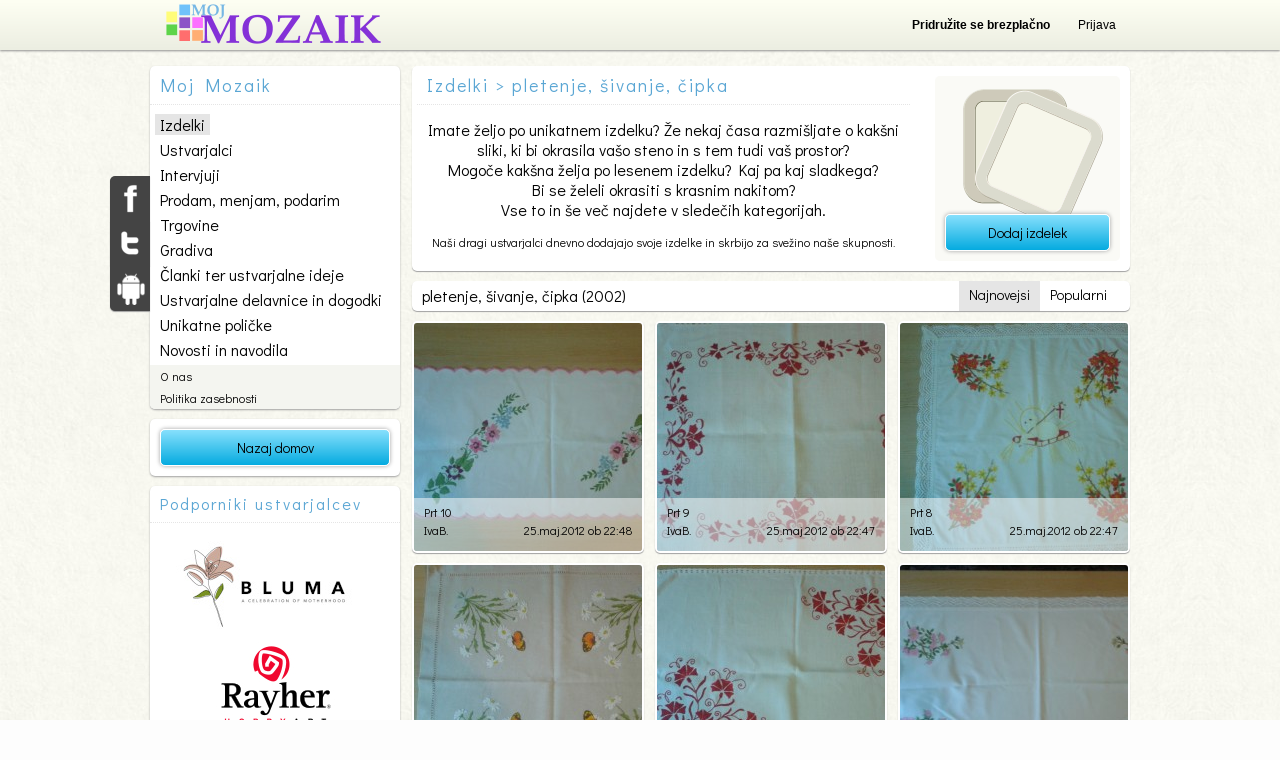

--- FILE ---
content_type: text/html; charset=UTF-8
request_url: https://www.moj-mozaik.si/izdelki/pletenje-sivanje-cipka?page=84
body_size: 7329
content:
<!DOCTYPE html>
<html lang="sl_SI">
<head>
<meta http-equiv="content-type" content="text/html; charset=UTF-8">
<title>Izdelki - pletenje, šivanje, čipka - Moj Mozaik</title>
<meta name="Description" content="Unikatne torbice, modni dodatki ter oblačila za otroke." />
<meta name="Keywords" content="pletenje, šivanje, čipka, otroški copatki, otroška oblačila, torbice, igrače za otroke, prt" />
<link rel="shortcut icon" href="https://www.moj-mozaik.si/favicon.ico">
<meta property="og:title" content="Izdelki - pletenje, šivanje, čipka - Moj Mozaik" />
<meta property="og:type" content="article" />
<meta property="og:description" content="Unikatne torbice, modni dodatki ter oblačila za otroke." />
<meta property="og:site_name" content="Moj Mozaik"/>
<meta property="og:url" content="https://www.moj-mozaik.si/izdelki/pletenje-sivanje-cipka?page=84" />
<meta property="fb:admins" content="1042634081" />
<base href="https://www.moj-mozaik.si/" />
<link href="https://fonts.googleapis.com/css?family=Didact+Gothic&amp;subset=latin,latin-ext" rel="stylesheet" type="text/css" />
<link rel="stylesheet" type="text/css" media="all" href="design/css/html5reset.css?ver=20130930" />
<link rel="stylesheet" type="text/css" media="all" href="design/css/layout.css?ver=20130930" />
<link rel="stylesheet" type="text/css" media="all" href="design/css/popravki.css?ver=20130930" />
<link rel="stylesheet" type="text/css" media="all" href="design/css/layout_mojmozaik.css?ver=20130930" />
<link rel="stylesheet" type="text/css" media="print" href="design/css/print.css?ver=20130930" />
<!--<link rel="stylesheet" type="text/css" media="all" href="design/css/mmdecember.css" />-->
<script type="text/javascript" src="design/fastinit.js?ver=28012012"></script>
<script type="text/javascript" src="design/animator_cp.js?ver=28012012"></script>
<script type="text/javascript" src="design/page.js?ver=28012012"></script>
<script type="text/javascript" src="design/mugoports.js?ver=28012012"></script>
<script type="text/javascript" src="https://apis.google.com/js/plusone.js"></script>
<script type="text/javascript">

  var _gaq = _gaq || [];
  _gaq.push(['_setAccount', 'UA-29589471-1']);
_gaq.push(['_setCustomVar',2,'User Type','Visitor',2]);  _gaq.push(['_trackPageview']);

  (function() {
    var ga = document.createElement('script'); ga.type = 'text/javascript'; ga.async = true;
    ga.src = ('https:' == document.location.protocol ? 'https://ssl' : 'http://www') + '.google-analytics.com/ga.js';
    var s = document.getElementsByTagName('script')[0]; s.parentNode.insertBefore(ga, s);
  })();

</script>
<script type="text/javascript">
function ga_call(url) {
	var hosturl = (window.location.protocol + '//' + window.location.host);
	url = url.substring(hosturl.length);
	_gaq.push(['_trackPageview', url]);
  }
</script>
<meta name="google-site-verification" content="0RfXAy4tZJtNQJKNdbHDq_U7PolwuznIf-TBqCkkEOA" />
<script async src="https://pagead2.googlesyndication.com/pagead/js/adsbygoogle.js?client=ca-pub-1862147223097970"
     crossorigin="anonymous"></script>
</head>
<body  class="noToolbar bg" data-origtitle="Moj Mozaik"><div id="fb-root"></div><script><!-- 
(function(d){
     var js, id = 'facebook-jssdk', ref = d.getElementsByTagName('script')[0];
     if (d.getElementById(id)) {return;}
     js = d.createElement('script'); js.id = id; js.async = true;
     js.src = "//connect.facebook.net/sl_SI/all.js";
     ref.parentNode.insertBefore(js, ref);
   }(document));
--></script><script type="text/javascript" src="design/mugoports_si.js"></script><div class="headerSection"><header><a class="pagelogo" href="https://www.moj-mozaik.si"></a><script type="text/javascript"><!-- 
	var fbappId = '426540514032764';
	var fbappchannelUrl = 'https://www.moj-mozaik.si/channel.html';
	var fblogindata = {fblogin: false, fbgetdataoninit: false, email: '', id: ''};
	function diGLoginWithFB(a,b){if("ok"==a)!0==fblogindata.fbgetdataoninit?(fblogindata.fbgetdataoninit=!1,fblogindata.email=b.email,fblogindata.id=b.id):diGLoginWithFB("login",{email:b.email,id:b.id});else if("login"==a){var c=document.forms.loginformpopup.getElementsByTagName("cite")[0];c.style.display="none";document.forms.loginformpopup.elements.email.value=b.email;document.forms.loginformpopup.elements.password.value="LOGINWITHFB";document.forms.loginformpopup.elements.loginwithfb.value=b.id;MugoPorts_postform(document.forms.loginformpopup, "user");document.forms.loginformpopup.elements.email.value="";document.forms.loginformpopup.elements.password.value="";document.forms.loginformpopup.elements.loginwithfb.value=""}else"err"==a?(c=document.forms.loginformpopup.getElementsByTagName("cite")[0],c.innerHTML=$("#digalertfs .loginreg button.loginwithfbbtn").getAttribute("data-errmsg"),c.style.display="block"):"get"==a?FB.api("/me",function(a){void 0==a.email?!0===b?diGLoginWithFB("err",null):"oninit"===b?fblogindata.fblogin=!0:diGLoginWithFB("fblogin", !0):(fblogindata.fblogin=!1,fblogindata.fbgetdataoninit="oninit"===b,diGLoginWithFB("ok",a))}):"fblogin"==a?FB.login(function(a){a.authResponse?(fblogindata.fbgetdataoninit=!1,fblogindata.fblogin=!1,diGLoginWithFB("get",b)):diGLoginWithFB("err",null)},{scope:"email"}):"btn"==a&&(!0==fblogindata.fblogin?diGLoginWithFB("fblogin",null):diGLoginWithFB("login",{email:fblogindata.email,id:fblogindata.id}))} window.fbAsyncInit=function(){FB.init({appId:fbappId,channelUrl:fbappchannelUrl,status:!0,cookie:!0,xfbml:!0});FB.getLoginStatus(function(a){"connected"===a.status?diGLoginWithFB("get","oninit"):fblogindata.fblogin=!0})};
--></script><script type="text/javascript">
	var MugoPorts_PopupWindows = new Array();
	MugoPorts_PopupWindows.push({name: 'popuplogin', width: 462, height: 270, cont: '<header>Prijava</header><div class="loginreg"><form name="loginformpopup" method="POST" action="subpages/mugoports.php?action=login" data-sendingajaxmsg="prijavljam ..." onsubmit="MugoPorts_postform(this, \'user\'); return false;"><input type="hidden" name="action" value="login"><input type="hidden" name="loginwithfb" value=""><input type="hidden" name="redirectto" value="!redirectto!"><label for="loginformpopup_email">E-mail:</label><input class="big" type="email" name="email" id="loginformpopup_email" data-validationerrmsg="Neveljaven email!"><label for="loginformpopup_password">Geslo:</label><input class="big" type="password" name="password" id="loginformpopup_password" data-validationerrmsg="Vnesi geslo!"><div class="clear"></div><button type="submit" onclick="document.forms[\'loginformpopup\'].elements[\'loginwithfb\'].value = \'\';">Prijava</button><button class="loginwithfbbtn" type="button" data-errmsg="Napaka pri prijavi preko facebook-a" onclick="diGLoginWithFB(\'btn\',null);">Prijavi se preko facebook-a</button><div class="rememberMe"><input type="checkbox" class="inputcheckbox" value="1" id="loginformpopup_persistent" name="persistent" checked>&nbsp;&nbsp;<label for="loginformpopup_persistent">Zapomni si me</label></div><a href="#" onclick="MugoPorts_PopupPasswordForgot(\'popup\',this); return false;">Pozabljeno geslo?</a><cite>&nbsp;</cite><div class="clear"></div></form><div class="notAmember">Niste član? <a href="?subpageid=44&amp;redirectbackto=!redirecttoesc!">Pridru&#382;ite se</a>!</div></div>'});
	MugoPorts_PopupWindows.push({name: 'popuppasswordforgot', width: 462, height: 270, cont: '<header>Pozabil geslo?</header><div class="loginreg" style="padding-top: 32px;">Moj Mozaik bo poslal navodila za novo geslo na vaš email.<form name="passwordforgotfrom" method="POST" action="subpages/mugoports.php?action=passwordforgot" autocomplete="off" data-sendingajaxmsg="pošiljam ..." onsubmit="MugoPorts_postform(this, \'user\'); return false;"><input type="hidden" name="action" value="passwordforgot"><input type="hidden" name="redirectto" value="index.php?subpageid=111"><label for="passwordform_email"><b>Tvoj e-mail naslov:</b></label><input class="big" type="email" name="email" id="passwordform_email" data-validationerrmsg="Neveljaven email naslov!" value=""><div class="clear"></div><button type="submit">Ponastavi moje geslo</button><cite></cite><div class="clear"></div></form><div class="notAmember">Niste član? <a href="vsebina/ustvari-moj-mozaik-racun/">Pridru&#382;ite se</a>!</div></div>'});
</script><div class="headMenu"><nav><ul class="vmeni headMenuItems"><li class="empty"><a href="vsebina/ustvari-moj-mozaik-racun/"><span>Pridru&#382;ite se brezplačno</span></a></li><li class="empty"><a href="#" data-redirectbackto="https://www.moj-mozaik.si/izdelki/pletenje-sivanje-cipka?page=84" onclick="MugoPorts_PopupLogin('popup', this); return false; return false;"><span>Prijava</span></a></li></ul></nav></div></header></div><div class="pageholder"><div class="body"><section class="body bodywhole"><script  type="text/javascript">
diGfbsearchobj.detailsubpageid = 11;
diGfbsearchobj.searchingelement = 'Iskanje: "!VAL!"...prosim počakaj...';
diGfbsearchobj.searchsugelement = '<div class="sug">Predlogi: !suggestions!</div>';
diGfbsearchobj.searchresultelement = 'Iskanje: "<b>!searchq!</b>" !count! izdelkov najdenih!suggestions!';
diGfbsearchobj.searchingemptyelement = 'Izdelki (!count!)';
diGfbsearchobj.searchingemptykatelement = '!katcaption! (!count!)';

diGfbsearchobj.resultelement = '<a href="!url!" data-author="!author!" data-authorurl="!authorurl!" data-authorusername="!authorusername!" data-itemid="!id!" onclick="diG_fsdetail(this); return false;"><img src="subpages/image.php?imgwidth=228&amp;imgheight=228&amp;upscale=false&amp;usecrop=true&amp;cancreatethumb=1&amp;isthumb=1&amp;imgfn=!imgsrc!" alt="!titlecliped!"></a><a class="auth" href="!authorurl!" style="background-image: url(\'subpages/mugoports.php?action=getuserimg&amp;userid=!author!&amp;dim=small\');"><span><b>!authorusername!</b>!authorposts! vsebin <span>!authorlikes!</span></span></a><span class="pricetag" style="display: !dtag_display!;">!dtag!</span><div>!titlecliped!<br><a href="!authorurl!">!authorusername!</a><time>!time!</time><div><span class="l">!likes!</span><span class="v">!viewtimes!</span><span class="c">!comments!</span></div></div>';

diGfbsearchobj.showmorebtn = '<a href="vsebina/ustvari-moj-mozaik-racun/" onclick="diGfbsearch(\'showmore\', this); return false;">Prika&#382;i več</a>';
diGfbsearchobj.showmoreloading = '<img src="design/loader.gif">';
</script><section  class="newlayout"><section class="nmeni">
			<section class="box boxmeni"><h2>Moj Mozaik</h2><nav><ul><li class=""><a href="/izdelki/" class="active">Izdelki</a></li><li class=""><a href="/ustvarjalci/" class="">Ustvarjalci</a></li><li class=""><a href="/intervjuji/" class="">Intervjuji</a></li><li class=""><a href="/oglasi/" class="">Prodam, menjam, podarim</a></li><li class="fp"><a href="/trgovine/" class="">Trgovine</a></li><li class=""><a href="/gradiva/" class="">Gradiva</a></li><li class=""><a href="/clanki-ter-ustvarjalne-ideje/" class="">&#268;lanki ter ustvarjalne ideje</a></li><li class=""><a href="/ustvarjalne-delavnice-in-dogodki/" class="">Ustvarjalne delavnice in dogodki</a></li><li class=""><a href="/unikatne-policke/" class="">Unikatne poličke</a></li><li class=""><a href="/novosti-navodila/" class="">Novosti in navodila</a></li><li class="sm"><a href="vsebina/o-nas/" class="">O nas</a></li><li class="sm"><a href="vsebina/politika-zasebnosti/" class="">Politika zasebnosti</a></li></ul></nav><div class="follow"><a href="https://www.facebook.com/MojMozaik" target="_blank" class="fb">Facebook</a><a href="https://twitter.com/MojMozaik" target="_blank" class="tw">Twitter</a><a href="https://play.google.com/store/apps/details?id=si.mojmozaik" target="_blank" class="android">Android</a></div></section>
			<section class="box boxfptoolbar"><a href="/" class="bluebtn">Nazaj domov</a></section><section class="box boxsponzorji"><div class="title">Podporniki ustvarjalcev</div><div class="cont"><a class="banner" href="https://www.bluma.si/sl/" target="_blank" onclick="_gaq.push(['_trackEvent', 'ads', 'click', 'Bluma | Personaliziran Nosečkin in Dojenčkov Dnevnik']);"><img src="subpages/image.php?imgwidth=230&amp;imgheight=100&amp;upscale=false&amp;usecrop=true&amp;cancreatethumb=1&amp;isthumb=1&amp;imgfn=data%2Fimages%2F1763649624.jpg" alt="Bluma | Personaliziran Nosečkin in Dojenčkov Dnevnik"></a><a class="banner" href="http://www.rayher.si/" target="_blank" onclick="_gaq.push(['_trackEvent', 'ads', 'click', 'Rayher adria']);"><img src="subpages/image.php?imgwidth=230&amp;imgheight=100&amp;upscale=false&amp;usecrop=true&amp;cancreatethumb=1&amp;isthumb=1&amp;imgfn=data%2Fimages%2F1355252291.jpg" alt="Rayher adria"></a><a class="banner" href="http://www.tzs.si/" target="_blank" onclick="_gaq.push(['_trackEvent', 'ads', 'click', 'Tehniška zalo&#382;ba Slovenije']);"><img src="subpages/image.php?imgwidth=230&amp;imgheight=100&amp;upscale=false&amp;usecrop=true&amp;cancreatethumb=1&amp;isthumb=1&amp;imgfn=data%2Fimages%2F1355252203.jpg" alt="Tehniška zalo&#382;ba Slovenije"></a><a class="banner" href="http://equa.si/" target="_blank" onclick="_gaq.push(['_trackEvent', 'ads', 'click', 'Equa']);"><img src="subpages/image.php?imgwidth=230&amp;imgheight=100&amp;upscale=false&amp;usecrop=true&amp;cancreatethumb=1&amp;isthumb=1&amp;imgfn=data%2Fimages%2F1363005938.png" alt="Equa"></a></div></section><section class="box boxsearch" id="boxsearch"><h2>Izdelki</h2><form name="search" method="get" action="index.php" onsubmit="diGfbsearch('search'); return false;"><input type="hidden" value="88" name="subpageid"><input type="search" id="fpsearchq" name="searchq" placeholder="Vpišite iskane besede" value="Vpišite iskane besede" autocomplete="off" data-placeholder-color="gray" onclick="this.select()" onfocus="diGfbsearch('focus')" onblur="diGfbsearch('blur')" onkeyup="diGfbsearch('input');"><input type="hidden" id="fpkatfilter" name="kat" value="27"><input type="hidden" id="fpsort" name="sort" value="latest"><input type="hidden" id="fptype" name="type" value="N"><button type="submit">Išči</button></form><nav><ul id="katfiltermeni"><li class="all"><a href="/izdelki/?page=84" data-katid="0" onclick="/*diGfbsearch('katfilter', this); return false;*/" class="active">* vse kategorije *</a></li><li><a href="/izdelki/nakit-bizuterija?page=84" data-katid="33" onclick="/*diGfbsearch('katfilter', this); return false;*/">nakit, bi&#382;uterija&nbsp;<span>6181</span></a></li><li><a href="/izdelki/scrapbook-cestitke-papir-serviet?page=84" data-katid="2" onclick="/*diGfbsearch('katfilter', this); return false;*/">scrapbook, čestitke, papir, serviet&nbsp;<span>3208</span></a></li><li><a href="/izdelki/pletenje-sivanje-cipka?page=84" data-katid="27" onclick="/*diGfbsearch('katfilter', this); return false;*/" class="active">pletenje, šivanje, čipka&nbsp;<span>2002</span></a></li><li><a href="/izdelki/fotografija-slika-risba-grafika-mozaik?page=84" data-katid="1" onclick="/*diGfbsearch('katfilter', this); return false;*/">fotografija, slika, risba, grafika, mozaik&nbsp;<span>1862</span></a></li><li><a href="/izdelki/glina-fimo-masa-cernit?page=84" data-katid="3" onclick="/*diGfbsearch('katfilter', this); return false;*/">glina, fimo masa, cernit, slano testo&nbsp;<span>1387</span></a></li><li><a href="/izdelki/svila-usnje-filc-blago?page=84" data-katid="4" onclick="/*diGfbsearch('katfilter', this); return false;*/">svila, usnje, filc, blago, volna&nbsp;<span>1300</span></a></li><li><a href="/izdelki/les?page=84" data-katid="28" onclick="/*diGfbsearch('katfilter', this); return false;*/">les&nbsp;<span>1115</span></a></li><li><a href="/izdelki/darila-aranzmaji?page=84" data-katid="34" onclick="/*diGfbsearch('katfilter', this); return false;*/">darila, aran&#382;maji&nbsp;<span>915</span></a></li><li><a href="/izdelki/ostali-izdelki?page=84" data-katid="35" onclick="/*diGfbsearch('katfilter', this); return false;*/">ostali izdelki&nbsp;<span>559</span></a></li><li><a href="/izdelki/svecke?page=84" data-katid="30" onclick="/*diGfbsearch('katfilter', this); return false;*/">svečke&nbsp;<span>534</span></a></li><li><a href="/izdelki/kozmetika?page=84" data-katid="31" onclick="/*diGfbsearch('katfilter', this); return false;*/">kozmetika&nbsp;<span>168</span></a></li><li><a href="/izdelki/steklo?page=84" data-katid="29" onclick="/*diGfbsearch('katfilter', this); return false;*/">steklo&nbsp;<span>78</span></a></li><li><a href="/izdelki/svet-sladkarij?page=84" data-katid="32" onclick="/*diGfbsearch('katfilter', this); return false;*/">svet sladkarij&nbsp;<span>77</span></a></li></ul></nav><div class="copyright">Moj Mozaik</div></section></section><section class="ncont"><header class="posts"><h1>Izdelki &gt; pletenje, šivanje, čipka</h1><div>
						Imate &#382;eljo po unikatnem izdelku? &#381;e nekaj časa razmišljate o kakšni<br>
						sliki, ki bi okrasila vašo steno in s tem tudi vaš prostor?<br>
						Mogoče kakšna &#382;elja po lesenem izdelku? Kaj pa kaj sladkega?<br>
						Bi se &#382;eleli okrasiti s krasnim nakitom?<br>
						Vse to in še več najdete v sledečih kategorijah.
					</div><div class="note">
						Naši dragi ustvarjalci dnevno dodajajo svoje izdelke in skrbijo za sve&#382;ino naše skupnosti.
					</div><div class="ico"><a href="vsebina/ustvari-moj-mozaik-racun/">Dodaj izdelek</a></div></header><section id="viewing"><section class="viewing"><div id="searchingtoolbar">pletenje, šivanje, čipka (2002)</div><nav><a href="/izdelki/pletenje-sivanje-cipka?sort=latest" data-sort="latest" onclick="diGfbsearch('sortchange', this); return false;" class="active">Najnovejsi</a><a href="/izdelki/pletenje-sivanje-cipka?sort=popular" data-sort="popular" onclick="diGfbsearch('sortchange', this); return false;">Popularni</a></nav></section><section class="items"><div><article onclick="diG_listclick(event)"><a href="/izdelek/Prt-10" onclick="diG_fsdetail(this); return false;" data-itemid="49" data-author="17202" data-authorurl="/IvaB" data-authorusername="IvaB."><img src="subpages/image.php?imgwidth=228&amp;imgheight=228&amp;upscale=false&amp;usecrop=true&amp;cancreatethumb=1&amp;isthumb=1&amp;imgfn=data%2Fimages%2F1337978873.jpg" alt="Prt 10"></a><a class="auth" href="/IvaB" style="background-image: url('subpages/mugoports.php?action=getuserimg&amp;userid=17202&amp;dim=small');"><span><b>IvaB.</b>17 vsebin <span>64</span></span></a><div>Prt 10<br><a href="/IvaB">IvaB.</a><time datetime="2012-05-25T22:48:04">25.maj.2012 ob 22:48</time><div><span class="l">2</span><span class="v">45</span><span class="c">0</span></div></div></article><article onclick="diG_listclick(event)"><a href="/izdelek/Prt-9" onclick="diG_fsdetail(this); return false;" data-itemid="48" data-author="17202" data-authorurl="/IvaB" data-authorusername="IvaB."><img src="subpages/image.php?imgwidth=228&amp;imgheight=228&amp;upscale=false&amp;usecrop=true&amp;cancreatethumb=1&amp;isthumb=1&amp;imgfn=data%2Fimages%2F1337978847.jpg" alt="Prt 9"></a><a class="auth" href="/IvaB" style="background-image: url('subpages/mugoports.php?action=getuserimg&amp;userid=17202&amp;dim=small');"><span><b>IvaB.</b>17 vsebin <span>64</span></span></a><div>Prt 9<br><a href="/IvaB">IvaB.</a><time datetime="2012-05-25T22:47:41">25.maj.2012 ob 22:47</time><div><span class="l">6</span><span class="v">80</span><span class="c">0</span></div></div></article><article onclick="diG_listclick(event)"><a href="/izdelek/Prt-8" onclick="diG_fsdetail(this); return false;" data-itemid="47" data-author="17202" data-authorurl="/IvaB" data-authorusername="IvaB."><img src="subpages/image.php?imgwidth=228&amp;imgheight=228&amp;upscale=false&amp;usecrop=true&amp;cancreatethumb=1&amp;isthumb=1&amp;imgfn=data%2Fimages%2F1337978734.jpg" alt="Prt 8"></a><a class="auth" href="/IvaB" style="background-image: url('subpages/mugoports.php?action=getuserimg&amp;userid=17202&amp;dim=small');"><span><b>IvaB.</b>17 vsebin <span>64</span></span></a><div>Prt 8<br><a href="/IvaB">IvaB.</a><time datetime="2012-05-25T22:47:14">25.maj.2012 ob 22:47</time><div><span class="l">4</span><span class="v">51</span><span class="c">0</span></div></div></article></div><div><article onclick="diG_listclick(event)"><a href="/izdelek/Prt-7" onclick="diG_fsdetail(this); return false;" data-itemid="46" data-author="17202" data-authorurl="/IvaB" data-authorusername="IvaB."><img src="subpages/image.php?imgwidth=228&amp;imgheight=228&amp;upscale=false&amp;usecrop=true&amp;cancreatethumb=1&amp;isthumb=1&amp;imgfn=data%2Fimages%2F1337978687.jpg" alt="Prt 7"></a><a class="auth" href="/IvaB" style="background-image: url('subpages/mugoports.php?action=getuserimg&amp;userid=17202&amp;dim=small');"><span><b>IvaB.</b>17 vsebin <span>64</span></span></a><div>Prt 7<br><a href="/IvaB">IvaB.</a><time datetime="2012-05-25T22:44:58">25.maj.2012 ob 22:44</time><div><span class="l">4</span><span class="v">59</span><span class="c">0</span></div></div></article><article onclick="diG_listclick(event)"><a href="/izdelek/Prt-6" onclick="diG_fsdetail(this); return false;" data-itemid="45" data-author="17202" data-authorurl="/IvaB" data-authorusername="IvaB."><img src="subpages/image.php?imgwidth=228&amp;imgheight=228&amp;upscale=false&amp;usecrop=true&amp;cancreatethumb=1&amp;isthumb=1&amp;imgfn=data%2Fimages%2F1337978624.jpg" alt="Prt 6"></a><a class="auth" href="/IvaB" style="background-image: url('subpages/mugoports.php?action=getuserimg&amp;userid=17202&amp;dim=small');"><span><b>IvaB.</b>17 vsebin <span>64</span></span></a><div>Prt 6<br><a href="/IvaB">IvaB.</a><time datetime="2012-05-25T22:44:31">25.maj.2012 ob 22:44</time><div><span class="l">6</span><span class="v">84</span><span class="c">0</span></div></div></article><article onclick="diG_listclick(event)"><a href="/izdelek/Prt-5" onclick="diG_fsdetail(this); return false;" data-itemid="44" data-author="17202" data-authorurl="/IvaB" data-authorusername="IvaB."><img src="subpages/image.php?imgwidth=228&amp;imgheight=228&amp;upscale=false&amp;usecrop=true&amp;cancreatethumb=1&amp;isthumb=1&amp;imgfn=data%2Fimages%2F1337978592.jpg" alt="Prt 5"></a><a class="auth" href="/IvaB" style="background-image: url('subpages/mugoports.php?action=getuserimg&amp;userid=17202&amp;dim=small');"><span><b>IvaB.</b>17 vsebin <span>64</span></span></a><div>Prt 5<br><a href="/IvaB">IvaB.</a><time datetime="2012-05-25T22:43:28">25.maj.2012 ob 22:43</time><div><span class="l">3</span><span class="v">52</span><span class="c">0</span></div></div></article></div><div><article onclick="diG_listclick(event)"><a href="/izdelek/Prt-4" onclick="diG_fsdetail(this); return false;" data-itemid="43" data-author="17202" data-authorurl="/IvaB" data-authorusername="IvaB."><img src="subpages/image.php?imgwidth=228&amp;imgheight=228&amp;upscale=false&amp;usecrop=true&amp;cancreatethumb=1&amp;isthumb=1&amp;imgfn=data%2Fimages%2F1337978264.jpg" alt="Prt 4"></a><a class="auth" href="/IvaB" style="background-image: url('subpages/mugoports.php?action=getuserimg&amp;userid=17202&amp;dim=small');"><span><b>IvaB.</b>17 vsebin <span>64</span></span></a><div>Prt 4<br><a href="/IvaB">IvaB.</a><time datetime="2012-05-25T22:38:33">25.maj.2012 ob 22:38</time><div><span class="l">3</span><span class="v">48</span><span class="c">0</span></div></div></article><article onclick="diG_listclick(event)"><a href="/izdelek/Prt-3" onclick="diG_fsdetail(this); return false;" data-itemid="42" data-author="17202" data-authorurl="/IvaB" data-authorusername="IvaB."><img src="subpages/image.php?imgwidth=228&amp;imgheight=228&amp;upscale=false&amp;usecrop=true&amp;cancreatethumb=1&amp;isthumb=1&amp;imgfn=data%2Fimages%2F1337978230.jpg" alt="Prt 3"></a><a class="auth" href="/IvaB" style="background-image: url('subpages/mugoports.php?action=getuserimg&amp;userid=17202&amp;dim=small');"><span><b>IvaB.</b>17 vsebin <span>64</span></span></a><div>Prt 3<br><a href="/IvaB">IvaB.</a><time datetime="2012-05-25T22:37:21">25.maj.2012 ob 22:37</time><div><span class="l">2</span><span class="v">56</span><span class="c">0</span></div></div></article><article onclick="diG_listclick(event)"><a href="/izdelek/Prt-2" onclick="diG_fsdetail(this); return false;" data-itemid="41" data-author="17202" data-authorurl="/IvaB" data-authorusername="IvaB."><img src="subpages/image.php?imgwidth=228&amp;imgheight=228&amp;upscale=false&amp;usecrop=true&amp;cancreatethumb=1&amp;isthumb=1&amp;imgfn=data%2Fimages%2F1337978040.jpg" alt="Prt 2"></a><a class="auth" href="/IvaB" style="background-image: url('subpages/mugoports.php?action=getuserimg&amp;userid=17202&amp;dim=small');"><span><b>IvaB.</b>17 vsebin <span>64</span></span></a><div>Prt 2<br><a href="/IvaB">IvaB.</a><time datetime="2012-05-25T22:36:30">25.maj.2012 ob 22:36</time><div><span class="l">9</span><span class="v">100</span><span class="c">0</span></div></div></article></div><div><article onclick="diG_listclick(event)"><a href="/izdelek/Prt-1" onclick="diG_fsdetail(this); return false;" data-itemid="40" data-author="17202" data-authorurl="/IvaB" data-authorusername="IvaB."><img src="subpages/image.php?imgwidth=228&amp;imgheight=228&amp;upscale=false&amp;usecrop=true&amp;cancreatethumb=1&amp;isthumb=1&amp;imgfn=data%2Fimages%2F1337977974.jpg" alt="Prt 1"></a><a class="auth" href="/IvaB" style="background-image: url('subpages/mugoports.php?action=getuserimg&amp;userid=17202&amp;dim=small');"><span><b>IvaB.</b>17 vsebin <span>64</span></span></a><div>Prt 1<br><a href="/IvaB">IvaB.</a><time datetime="2012-05-25T22:33:40">25.maj.2012 ob 22:33</time><div><span class="l">4</span><span class="v">54</span><span class="c">0</span></div></div></article></div><div class="showmore" data-curpage="1"><a href="vsebina/ustvari-moj-mozaik-racun/" onclick="diGfbsearch('showmore', this); return false;">Prika&#382;i več</a></div></section></section></section><div class="clear"></div></section></section></div><footer><span class="copyright">Moj Mozaik</span>
			<nav><ul class="vmeni smeni footmeni"><li><a href="vsebina/o-nas/">O nas</a></li></ul></nav>
		</footer></div>
	
<div id="fsdetail" class="" style="display: none;" onclick="diG_fsdetail({action: 'bgclick', 'event': event});"><div class="wothumbs"><div class="title"><span></span><a href="#" onclick="diG_fsdetail({action: 'close'}); return false;">zapri</a></div><div class="conth"><div class="cont contnotlogedin"><div class="img"><img src="[data-uri]" alt="gallery" onclick="diG_fsdetail({action: 'closeallform'}); return false;"><img class="imgprotection" src="[data-uri]" alt="image protected" onclick="diG_fsdetail({action: 'closeallform'}); return false;"><div class="videoh" style="display: none;"></div><span class="kat"></span><span class="price"></span><a href="#" target="_blank" class="m" onclick="_gaq.push(['_trackEvent', 'content', 'goto', $('#kontakt_id').value]);"></a><a href="#" class="c" onclick="diG_fsdetail({action: 'contact'}); _gaq.push(['_trackEvent', 'content', 'contactopen', $('#kontakt_id').value]); return false;">Pošlji povpraševanje</a><a href="#" class="l" onclick="diG_fsdetail({action: 'like'}); _gaq.push(['_trackEvent', 'content', 'like', $('#kontakt_id').value]); return false;">Všeč mi je</a><div class="povprasevanjeform" id="kontakt"><div class="title">Pošlji povpraševanje<a href="#" onclick="diG_fsdetail({action: 'contactclose'}); return false;">X</a></div><div class="kontaktformh"><form name="kontakt" method="POST" action="subpages/mugoports.php?action=kontakt" data-sendingajaxmsg="pošiljam..." onsubmit="MugoPorts_postform(this, 'cont'); return false;" data-errsendingmsg="Napaka pri pošiljanju sporočila!"><input type="hidden" name="itemid" id="kontakt_id" value="0"><input type="hidden" name="action" value="kontakt"><label for="kontakt_name">Ime:</label><input type="text" data-validationerrmsg="Vpišite ime!" id="kontakt_name" name="name"><label for="kontakt_email">E-mail:</label><input type="email" data-validationerrmsg="E-mail naslov je neveljaven!" id="kontakt_email" name="email"><label for="kontakt_tel">Telefonska št.:</label><input type="text" id="kontakt_tel" name="tel"><label for="kontakt_msg">Sporočilo:</label><textarea id="kontakt_msg" name="msg" data-validationerrmsg="Vpišite sporočilo!"></textarea><div class="clear"></div><button type="submit">Pošlji</button><div class="clear"></div></form></div><div class="kontaktresult" style="display: none;">Povpraševanje je bilo uspešno poslano na uporabnikov E-mail naslov.</div></div><div class="optionstb optionstbwoedit"><div>Možnosti<a href="#" onclick="diG_fsdetail({action: 'optionsclose'}); return false;">X</a></div><a href="#" id="fsdetail_options_url" target="_blank">Odpri v novem oknu</a><a href="#" class="oedit">Uredi</a><a href="#" class="odelete" data-itemid="0" data-redirectbackurl="fromfs" onclick="MugoPorts_DeleteItem('query',this); return false;">Izbriši</a></div><div class="sharetb"><div>Deli s prijatelji<a href="#" onclick="diG_fsdetail({action: 'shareclose'}); return false;">X</a></div><a href="#" data-hreftpl="https://www.facebook.com/sharer.php?u=!url!" class="fb" target="_blank" onclick="return diG_fsdetail({action: 'shareon', senderel: this, type: 'fb'});">Facebook</a><a href="#" data-hreftpl="https://plus.google.com/share?url=!url!" class="gp" target="_blank" onclick="return diG_fsdetail({action: 'shareon', senderel: this, type: 'gp'});">Google+</a><a href="#" data-hreftpl="https://www.twitter.com/share?url=!url!" class="tw" target="_blank" onclick="return diG_fsdetail({action: 'shareon', senderel: this, type: 'tw'});">Twitter</a><a href="#" data-hreftpl="https://pinterest.com/pin/create/button/?url=!url!&amp;media=!mediaurl!&amp;description=!description!" class="pt" target="_blank" onclick="return diG_fsdetail({action: 'shareon', senderel: this, type: 'pt'});">Pinterest</a></div><div class="tb"><span></span><div><a href="#" class="o" onclick="diG_fsdetail({action: 'options'}); return false;">Možnosti</a><a href="#" class="s" onclick="diG_fsdetail({action: 'share'}); _gaq.push(['_trackEvent', 'content', 'sharebtn', $('#kontakt_id').value]); return false;">Deli s prijatelji</a></div></div></div><div class="thumbs"><div data-itemwidth="116" data-itemheight="88" data-fsimagewidth="680" data-fsimageheight="465"></div></div></div></div><div class="aside"><div class="cont"><div class="profile"><a class="img" href="#"><img alt="profile" src="[data-uri]"></a><a class="authorun" href="#"></a><time datetime="2000-01-01T00:00:00"></time><span class="l" id="mugoportsitem_likes_"></span><span class="v" id="mugoportsitem_viewtimes_"></span><span class="c" id="mugoportsitem_commentscount_" data-commentscount="33" data-withoutbrackets="true"></span></div><div class="desc"><h5>Opis</h5><div></div></div><div class="comments"><h5>Komentarji</h5><aside class="commentItems"><div class="signIntoComment"><a href="#" onclick="MugoPorts_PopupLogin('popup', this); return false;" data-redirectbackto="https://www.moj-mozaik.si/izdelki/pletenje-sivanje-cipka?page=84">Prijavi se</a> ali <a href="?subpageid=44&amp;redirectbackto=https%3A%2F%2Fwww.moj-mozaik.si%2Fizdelki%2Fpletenje-sivanje-cipka%3Fpage%3D84">Registriraj se</a> da lahko komentiraš</div><div class="newcommentsnotification" id="mugoportsitem_newcommentsnotification_">
								 
								</div><div class="commentsh" id="mugoportsitem_comments_" data-nocommentsmsg="Ni komentarjev. Bodi prvi/a :)" data-reportbtncaption="Prijavi za neprimerno" data-deletebtncaption="Izbriši komentar"><div class="nocommentsmsg">Ni komentarjev. Bodi prvi/a :)</div></div></aside></div></div></div></div></div>

	<div class="mmdecembersneg1"></div><div class="mmdecembersneg2"></div><div class="mmdecembersneg3"></div></body></html>


--- FILE ---
content_type: text/html; charset=utf-8
request_url: https://www.google.com/recaptcha/api2/aframe
body_size: 269
content:
<!DOCTYPE HTML><html><head><meta http-equiv="content-type" content="text/html; charset=UTF-8"></head><body><script nonce="GCFYD0dE6ZuXuwSfxaEZFg">/** Anti-fraud and anti-abuse applications only. See google.com/recaptcha */ try{var clients={'sodar':'https://pagead2.googlesyndication.com/pagead/sodar?'};window.addEventListener("message",function(a){try{if(a.source===window.parent){var b=JSON.parse(a.data);var c=clients[b['id']];if(c){var d=document.createElement('img');d.src=c+b['params']+'&rc='+(localStorage.getItem("rc::a")?sessionStorage.getItem("rc::b"):"");window.document.body.appendChild(d);sessionStorage.setItem("rc::e",parseInt(sessionStorage.getItem("rc::e")||0)+1);localStorage.setItem("rc::h",'1769075540628');}}}catch(b){}});window.parent.postMessage("_grecaptcha_ready", "*");}catch(b){}</script></body></html>